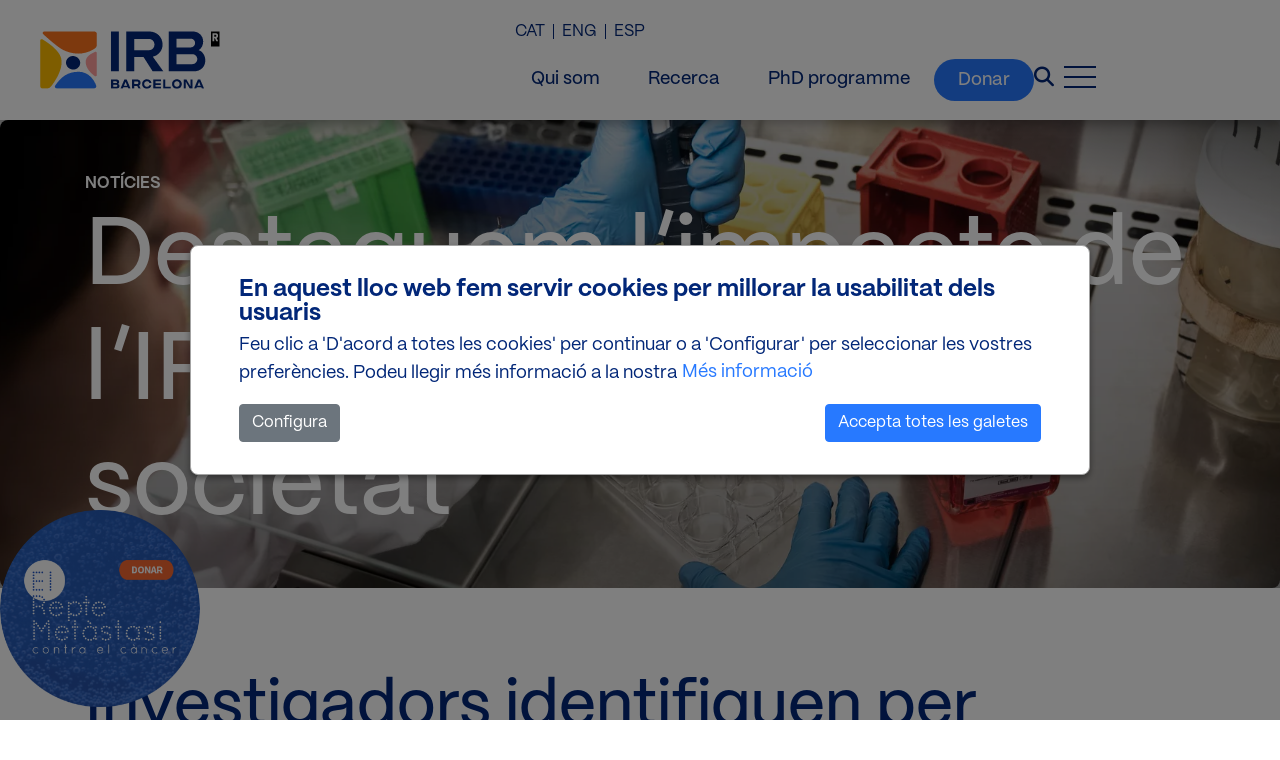

--- FILE ---
content_type: text/html; charset=UTF-8
request_url: https://www.irbbarcelona.org/ca/news/cientifiques/investigadors-identifiquen-primera-vegada-xarxes-dinteraccio-entre-dues-o-mes
body_size: 17042
content:
<!DOCTYPE html>
<html lang="ca" dir="ltr" prefix="og: https://ogp.me/ns#">
  <head>
    <meta charset="utf-8" />
<noscript><style>form.antibot * :not(.antibot-message) { display: none !important; }</style>
</noscript><meta name="description" content="El llenguatge en què està escrit el llibre de la vida de l&#039;ADN encara s&#039;està desxifrant, i per això continua sent un repte traduir allò que diuen els gens a trets físics en l&#039;organisme. Per exemple, per què aquesta o aquesta altra mutació de vegades produeix càncer i d’altres vegades no? Investigadors del CNIO, el CRG i l&#039;IRB Barcelona n’acaben de descobrir una de les raons: el poder d&#039;una mutació depèn de la interacció amb una altra i, sovint, fins i tot, de la relació entre aquesta parella de mutacions amb una tercera." />
<link rel="shortlink" href="https://www.irbbarcelona.org/ca/node/6323" />
<link rel="canonical" href="https://www.irbbarcelona.org/ca/news/cientifiques/investigadors-identifiquen-primera-vegada-xarxes-dinteraccio-entre-dues-o-mes" />
<link rel="image_src" href="https://www.irbbarcelona.org/sites/default/files/2021-12/2021_NC_Solip_Media_Figure_V1.png" />
<meta property="og:url" content="https://www.irbbarcelona.org/ca/news/cientifiques/investigadors-identifiquen-primera-vegada-xarxes-dinteraccio-entre-dues-o-mes" />
<meta property="og:title" content="Investigadors identifiquen per primera vegada xarxes d&#039;interacció entre dues o més mutacions concretes que promouen el càncer" />
<meta property="og:description" content="El llenguatge en què està escrit el llibre de la vida de l&#039;ADN encara s&#039;està desxifrant, i per això continua sent un repte traduir allò que diuen els gens a trets físics en l&#039;organisme. Per exemple, per què aquesta o aquesta altra mutació de vegades produeix càncer i d’altres vegades no? Investigadors del CNIO, el CRG i l&#039;IRB Barcelona n’acaben de descobrir una de les raons: el poder d&#039;una mutació depèn de la interacció amb una altra i, sovint, fins i tot, de la relació entre aquesta parella de mutacions amb una tercera." />
<meta property="og:image" content="https://www.irbbarcelona.org/sites/default/files/styles/rrss/public/2021-12/2021_NC_Solip_Media_Figure_V1.png?itok=E-98Ofui" />
<meta name="twitter:card" content="summary_large_image" />
<meta name="twitter:title" content="Investigadors identifiquen per primera vegada xarxes d&#039;interacció entre dues o més mutacions concretes que promouen el càncer" />
<meta name="twitter:description" content="El llenguatge en què està escrit el llibre de la vida de l&#039;ADN encara s&#039;està desxifrant, i per això continua sent un repte traduir allò que diuen els gens a trets físics en l&#039;organisme. Per exemple, per què aquesta o aquesta altra mutació de vegades produeix càncer i d’altres vegades no? Investigadors del CNIO, el CRG i l&#039;IRB Barcelona n’acaben de descobrir una de les raons: el poder d&#039;una mutació depèn de la interacció amb una altra i, sovint, fins i tot, de la relació entre aquesta parella de mutacions amb una tercera." />
<meta name="twitter:creator:id" content="492118148" />
<meta name="twitter:creator" content="@irbbarcelona" />
<meta name="twitter:image" content="https://www.irbbarcelona.org/sites/default/files/styles/rrss/public/2021-12/2021_NC_Solip_Media_Figure_V1.png?itok=E-98Ofui" />
<meta name="Generator" content="Drupal 10 (https://www.drupal.org)" />
<meta name="MobileOptimized" content="width" />
<meta name="HandheldFriendly" content="true" />
<meta name="viewport" content="width=device-width, initial-scale=1.0" />
<script type="application/ld+json">{
    "@context": "https://schema.org",
    "@graph": [
        {
            "@type": "Organization",
            "sameAs": [
                "https://www.linkedin.com/company/irbbarcelona/",
                "https://www.facebook.com/irbbarcelona",
                "https://www.instagram.com/irbbarcelona/",
                "https://bsky.app/profile/irbbarcelona.org",
                "https://www.youtube.com/IRBBarcelona"
            ],
            "url": "https://www.irbbarcelona.org/ca",
            "name": "IRB Barcelona",
            "contactPoint": {
                "@type": "ContactPoint",
                "email": "info@irbbarcelona.org",
                "contactType": "General"
            },
            "logo": {
                "@type": "ImageObject",
                "url": "https://www.irbbarcelona.org/ca/themes/custom/irbradix/brand.svg"
            },
            "address": {
                "@type": "PostalAddress",
                "streetAddress": "Carrer de Baldiri i Reixac 10",
                "addressLocality": "Barcelona",
                "postalCode": "08028",
                "addressCountry": "ES"
            }
        },
        {
            "@type": "WebSite",
            "name": "IRB Barcelona",
            "url": "https://www.irbbarcelona.org/ca",
            "potentialAction": {
                "@type": "SearchAction",
                "target": {
                    "@type": "EntryPoint",
                    "urlTemplate": "https://www.irbbarcelona.org/ca/search?s={search_term_string}"
                },
                "query-input": "required name=search_term_string"
            }
        }
    ]
}</script>
<link rel="alternate" hreflang="ca" href="https://www.irbbarcelona.org/ca/news/cientifiques/investigadors-identifiquen-primera-vegada-xarxes-dinteraccio-entre-dues-o-mes" />
<link rel="alternate" hreflang="en" href="https://www.irbbarcelona.org/en/news/scientific/one-mutation-or-two-researchers-spain-discover-why-some-genes-require-one-or-two" />
<link rel="alternate" hreflang="es" href="https://www.irbbarcelona.org/es/news/cientificas/investigadores-descubren-descubre-por-que-algunos-genes-requieren-una-o-dos" />
<link rel="icon" href="/themes/custom/irbradix/favicon.ico" type="image/vnd.microsoft.icon" />
<script src="/sites/default/files/eu_cookie_compliance/eu_cookie_compliance.script.js?t9flrp" defer></script>

    <title>Investigadors identifiquen per primera vegada xarxes d&#039;interacció entre dues o més mutacions concretes que promouen el càncer | IRB Barcelona</title>
    <link rel="stylesheet" media="all" href="/sites/default/files/css/css_1ElhFlr0XbDg7g-nb4DvReeEK_hmkMI1b5oKwTuZECo.css?delta=0&amp;language=ca&amp;theme=irbradix&amp;include=[base64]" />
<link rel="stylesheet" media="all" href="/sites/default/files/css/css_BwSQOjnvydtrQG6Sjid7BaXg9DeyfHgPZodBAJohTyI.css?delta=1&amp;language=ca&amp;theme=irbradix&amp;include=[base64]" />

    <script type="application/json" data-drupal-selector="drupal-settings-json">{"path":{"baseUrl":"\/","pathPrefix":"ca\/","currentPath":"node\/6323","currentPathIsAdmin":false,"isFront":false,"currentLanguage":"ca"},"pluralDelimiter":"\u0003","suppressDeprecationErrors":true,"gtag":{"tagId":"","consentMode":false,"otherIds":[],"events":[],"additionalConfigInfo":[]},"ajaxPageState":{"libraries":"[base64]","theme":"irbradix","theme_token":null},"ajaxTrustedUrl":{"form_action_p_pvdeGsVG5zNF_XLGPTvYSKCf43t8qZYSwcfZl2uzM":true},"gtm":{"tagId":null,"settings":{"data_layer":"dataLayer","include_classes":false,"allowlist_classes":"","blocklist_classes":"","include_environment":false,"environment_id":"","environment_token":""},"tagIds":["GTM-NMHBL8K"]},"eu_cookie_compliance":{"cookie_policy_version":"1.0.0","popup_enabled":true,"popup_agreed_enabled":false,"popup_hide_agreed":false,"popup_clicking_confirmation":false,"popup_scrolling_confirmation":false,"popup_html_info":"\u003Cdiv role=\u0022alertdialog\u0022 aria-labelledby=\u0022popup-text\u0022  class=\u0022eu-cookie-compliance-banner eu-cookie-compliance-banner-info eu-cookie-compliance-banner--categories\u0022\u003E\n  \u003Cdiv class=\u0022popup-content info eu-cookie-compliance-content\u0022\u003E\n    \u003Cdiv id=\u0022popup-text\u0022 class=\u0022eu-cookie-compliance-message\u0022\u003E\n      \u003Cp class=\u0022title_eu\u0022\u003EEn aquest lloc web fem servir cookies per millorar la usabilitat dels usuaris\u003C\/p\u003E\u003Cp\u003EFeu clic a \u0027D\u0027acord a totes les cookies\u0027 per continuar o a \u0027Configurar\u0027 per seleccionar les vostres prefer\u00e8ncies. Podeu llegir m\u00e9s informaci\u00f3 a la nostra\u003C\/p\u003E\n              \u003Cbutton type=\u0022button\u0022 class=\u0022find-more-button eu-cookie-compliance-more-button\u0022\u003EM\u00e9s informaci\u00f3\u003C\/button\u003E\n          \u003C\/div\u003E\n\n        \u003Cbutton type=\u0022button\u0022\n                    class=\u0022eu-cookie-compliance-show-categories-button\u0022\u003EConfigura\u003C\/button\u003E\n      \u003Cdiv id=\u0022eu-cookie-compliance-categories\u0022 class=\u0022eu-cookie-compliance-categories\u0022\u003E\n                  \u003Cdiv class=\u0022eu-cookie-compliance-category \u0022\u003E\n            \u003Cdiv class=\u0022custom-control custom-switch\u0022\u003E\n              \u003Cinput type=\u0022checkbox\u0022 class=\u0022custom-control-input\u0022 name=\u0022cookie-categories\u0022 id=\u0022cookie-category-technical\u0022\n                     value=\u0022technical\u0022\n                      checked                       disabled  \u003E\n              \u003Clabel class=\u0022custom-control-label\u0022 for=\u0022cookie-category-technical\u0022\u003ECookies t\u00e8cniques\u003C\/label\u003E\n            \u003C\/div\u003E\n                          \u003Cdiv class=\u0022eu-cookie-compliance-category-description\u0022\u003ELes cookies t\u00e8cniques s\u0026#039;utilitzen per assegurar el correcte funcionament del web, aix\u00ed com per proporcionar a l\u0026#039;usuari comoditat i flu\u00efdesa en la navegaci\u00f3.\u003C\/div\u003E\n                      \u003C\/div\u003E\n                  \u003Cdiv class=\u0022eu-cookie-compliance-category \u0022\u003E\n            \u003Cdiv class=\u0022custom-control custom-switch\u0022\u003E\n              \u003Cinput type=\u0022checkbox\u0022 class=\u0022custom-control-input\u0022 name=\u0022cookie-categories\u0022 id=\u0022cookie-category-statistical\u0022\n                     value=\u0022statistical\u0022\n                                           \u003E\n              \u003Clabel class=\u0022custom-control-label\u0022 for=\u0022cookie-category-statistical\u0022\u003ECookies estad\u00edstiques\u003C\/label\u003E\n            \u003C\/div\u003E\n                          \u003Cdiv class=\u0022eu-cookie-compliance-category-description\u0022\u003ELes cookies estad\u00edstiques ajuden als propietaris dels llocs web a comprendre com els visitants interactuen amb els llocs web al recopilar i proporcionar informaci\u00f3 de manera an\u00f2nima. \u003C\/div\u003E\n                      \u003C\/div\u003E\n                  \u003Cdiv class=\u0022eu-cookie-compliance-category \u0022\u003E\n            \u003Cdiv class=\u0022custom-control custom-switch\u0022\u003E\n              \u003Cinput type=\u0022checkbox\u0022 class=\u0022custom-control-input\u0022 name=\u0022cookie-categories\u0022 id=\u0022cookie-category-marketing\u0022\n                     value=\u0022marketing\u0022\n                                           \u003E\n              \u003Clabel class=\u0022custom-control-label\u0022 for=\u0022cookie-category-marketing\u0022\u003ECookies de m\u00e0rqueting\u003C\/label\u003E\n            \u003C\/div\u003E\n                          \u003Cdiv class=\u0022eu-cookie-compliance-category-description\u0022\u003ECookies de m\u00e0rqueting destinades a la creaci\u00f3 de perfils d\u0026#039;usuari per a l\u0026#039;enviament de publicitat o seguiment de l\u0026#039;usuari amb fins de m\u00e0rqueting similars.\u003C\/div\u003E\n                      \u003C\/div\u003E\n                  \u003Cdiv class=\u0022eu-cookie-compliance-category \u0022\u003E\n            \u003Cdiv class=\u0022custom-control custom-switch\u0022\u003E\n              \u003Cinput type=\u0022checkbox\u0022 class=\u0022custom-control-input\u0022 name=\u0022cookie-categories\u0022 id=\u0022cookie-category-thirdparty\u0022\n                     value=\u0022thirdparty\u0022\n                                           \u003E\n              \u003Clabel class=\u0022custom-control-label\u0022 for=\u0022cookie-category-thirdparty\u0022\u003ECookies de tercers\u003C\/label\u003E\n            \u003C\/div\u003E\n                          \u003Cdiv class=\u0022eu-cookie-compliance-category-description\u0022\u003ELes cookies de tercers s\u0026#039;utilitzen principalment per integrar funcionalitats de serveis de tercers a la web, com Facebook, Twitter, YouTube, etc.\u003C\/div\u003E\n                      \u003C\/div\u003E\n                          \u003Cdiv class=\u0022eu-cookie-compliance-categories-buttons\u0022\u003E\n            \u003Cbutton type=\u0022button\u0022\n                    class=\u0022eu-cookie-compliance-save-preferences-button\u0022\u003EDesa les prefer\u00e8ncies\u003C\/button\u003E\n          \u003C\/div\u003E\n              \u003C\/div\u003E\n    \n    \u003Cdiv id=\u0022popup-buttons\u0022 class=\u0022eu-cookie-compliance-buttons eu-cookie-compliance-has-categories\u0022\u003E\n      \u003Cbutton type=\u0022button\u0022 class=\u0022agree-button eu-cookie-compliance-default-button\u0022\u003EAccepta totes les galetes\u003C\/button\u003E\n              \u003Cbutton type=\u0022button\u0022 class=\u0022eu-cookie-withdraw-button visually-hidden\u0022\u003EEstablir cookies\u003C\/button\u003E\n          \u003C\/div\u003E\n  \u003C\/div\u003E\n\u003C\/div\u003E","use_mobile_message":false,"mobile_popup_html_info":"\u003Cdiv role=\u0022alertdialog\u0022 aria-labelledby=\u0022popup-text\u0022  class=\u0022eu-cookie-compliance-banner eu-cookie-compliance-banner-info eu-cookie-compliance-banner--categories\u0022\u003E\n  \u003Cdiv class=\u0022popup-content info eu-cookie-compliance-content\u0022\u003E\n    \u003Cdiv id=\u0022popup-text\u0022 class=\u0022eu-cookie-compliance-message\u0022\u003E\n      \n              \u003Cbutton type=\u0022button\u0022 class=\u0022find-more-button eu-cookie-compliance-more-button\u0022\u003EM\u00e9s informaci\u00f3\u003C\/button\u003E\n          \u003C\/div\u003E\n\n        \u003Cbutton type=\u0022button\u0022\n                    class=\u0022eu-cookie-compliance-show-categories-button\u0022\u003EConfigura\u003C\/button\u003E\n      \u003Cdiv id=\u0022eu-cookie-compliance-categories\u0022 class=\u0022eu-cookie-compliance-categories\u0022\u003E\n                  \u003Cdiv class=\u0022eu-cookie-compliance-category \u0022\u003E\n            \u003Cdiv class=\u0022custom-control custom-switch\u0022\u003E\n              \u003Cinput type=\u0022checkbox\u0022 class=\u0022custom-control-input\u0022 name=\u0022cookie-categories\u0022 id=\u0022cookie-category-technical\u0022\n                     value=\u0022technical\u0022\n                      checked                       disabled  \u003E\n              \u003Clabel class=\u0022custom-control-label\u0022 for=\u0022cookie-category-technical\u0022\u003ECookies t\u00e8cniques\u003C\/label\u003E\n            \u003C\/div\u003E\n                          \u003Cdiv class=\u0022eu-cookie-compliance-category-description\u0022\u003ELes cookies t\u00e8cniques s\u0026#039;utilitzen per assegurar el correcte funcionament del web, aix\u00ed com per proporcionar a l\u0026#039;usuari comoditat i flu\u00efdesa en la navegaci\u00f3.\u003C\/div\u003E\n                      \u003C\/div\u003E\n                  \u003Cdiv class=\u0022eu-cookie-compliance-category \u0022\u003E\n            \u003Cdiv class=\u0022custom-control custom-switch\u0022\u003E\n              \u003Cinput type=\u0022checkbox\u0022 class=\u0022custom-control-input\u0022 name=\u0022cookie-categories\u0022 id=\u0022cookie-category-statistical\u0022\n                     value=\u0022statistical\u0022\n                                           \u003E\n              \u003Clabel class=\u0022custom-control-label\u0022 for=\u0022cookie-category-statistical\u0022\u003ECookies estad\u00edstiques\u003C\/label\u003E\n            \u003C\/div\u003E\n                          \u003Cdiv class=\u0022eu-cookie-compliance-category-description\u0022\u003ELes cookies estad\u00edstiques ajuden als propietaris dels llocs web a comprendre com els visitants interactuen amb els llocs web al recopilar i proporcionar informaci\u00f3 de manera an\u00f2nima. \u003C\/div\u003E\n                      \u003C\/div\u003E\n                  \u003Cdiv class=\u0022eu-cookie-compliance-category \u0022\u003E\n            \u003Cdiv class=\u0022custom-control custom-switch\u0022\u003E\n              \u003Cinput type=\u0022checkbox\u0022 class=\u0022custom-control-input\u0022 name=\u0022cookie-categories\u0022 id=\u0022cookie-category-marketing\u0022\n                     value=\u0022marketing\u0022\n                                           \u003E\n              \u003Clabel class=\u0022custom-control-label\u0022 for=\u0022cookie-category-marketing\u0022\u003ECookies de m\u00e0rqueting\u003C\/label\u003E\n            \u003C\/div\u003E\n                          \u003Cdiv class=\u0022eu-cookie-compliance-category-description\u0022\u003ECookies de m\u00e0rqueting destinades a la creaci\u00f3 de perfils d\u0026#039;usuari per a l\u0026#039;enviament de publicitat o seguiment de l\u0026#039;usuari amb fins de m\u00e0rqueting similars.\u003C\/div\u003E\n                      \u003C\/div\u003E\n                  \u003Cdiv class=\u0022eu-cookie-compliance-category \u0022\u003E\n            \u003Cdiv class=\u0022custom-control custom-switch\u0022\u003E\n              \u003Cinput type=\u0022checkbox\u0022 class=\u0022custom-control-input\u0022 name=\u0022cookie-categories\u0022 id=\u0022cookie-category-thirdparty\u0022\n                     value=\u0022thirdparty\u0022\n                                           \u003E\n              \u003Clabel class=\u0022custom-control-label\u0022 for=\u0022cookie-category-thirdparty\u0022\u003ECookies de tercers\u003C\/label\u003E\n            \u003C\/div\u003E\n                          \u003Cdiv class=\u0022eu-cookie-compliance-category-description\u0022\u003ELes cookies de tercers s\u0026#039;utilitzen principalment per integrar funcionalitats de serveis de tercers a la web, com Facebook, Twitter, YouTube, etc.\u003C\/div\u003E\n                      \u003C\/div\u003E\n                          \u003Cdiv class=\u0022eu-cookie-compliance-categories-buttons\u0022\u003E\n            \u003Cbutton type=\u0022button\u0022\n                    class=\u0022eu-cookie-compliance-save-preferences-button\u0022\u003EDesa les prefer\u00e8ncies\u003C\/button\u003E\n          \u003C\/div\u003E\n              \u003C\/div\u003E\n    \n    \u003Cdiv id=\u0022popup-buttons\u0022 class=\u0022eu-cookie-compliance-buttons eu-cookie-compliance-has-categories\u0022\u003E\n      \u003Cbutton type=\u0022button\u0022 class=\u0022agree-button eu-cookie-compliance-default-button\u0022\u003EAccepta totes les galetes\u003C\/button\u003E\n              \u003Cbutton type=\u0022button\u0022 class=\u0022eu-cookie-withdraw-button visually-hidden\u0022\u003EEstablir cookies\u003C\/button\u003E\n          \u003C\/div\u003E\n  \u003C\/div\u003E\n\u003C\/div\u003E","mobile_breakpoint":768,"popup_html_agreed":false,"popup_use_bare_css":true,"popup_height":"auto","popup_width":"100%","popup_delay":0,"popup_link":"\/ca\/cookies","popup_link_new_window":true,"popup_position":false,"fixed_top_position":true,"popup_language":"ca","store_consent":false,"better_support_for_screen_readers":false,"cookie_name":"","reload_page":false,"domain":"","domain_all_sites":false,"popup_eu_only":false,"popup_eu_only_js":false,"cookie_lifetime":100,"cookie_session":0,"set_cookie_session_zero_on_disagree":0,"disagree_do_not_show_popup":false,"method":"categories","automatic_cookies_removal":true,"allowed_cookies":"statistical:_ga\r\nstatistical:_ga_00EC1SKVNS\r\nmarketing:_gcl_au\r\nmarketing:visitor_id\r\nmarketing:pi_opt_in\r\nmarketing:pardot\r\nmarketing:lpv\r\nthirdparty:_fbp\r\nglobal_image_popup_seen\r\nmarketing:__Secure*","withdraw_markup":"\u003Cbutton type=\u0022button\u0022 class=\u0022eu-cookie-withdraw-tab\u0022\u003ECookies\u003C\/button\u003E\n\u003Cdiv aria-labelledby=\u0022popup-text\u0022 class=\u0022eu-cookie-withdraw-banner\u0022\u003E\n  \u003Cdiv class=\u0022popup-content info eu-cookie-compliance-content\u0022\u003E\n    \u003Cdiv id=\u0022popup-text\u0022 class=\u0022eu-cookie-compliance-message\u0022 role=\u0022document\u0022\u003E\n      \u003Cp class=\u0022title_eu\u0022\u003EEn aquest lloc web fem servir cookies per millorar la usabilitat dels usuaris\u003C\/p\u003E\u003Cp\u003EHa donat el seu consentiment perqu\u00e8 establim cookies.\u003C\/p\u003E\n    \u003C\/div\u003E\n    \u003Cdiv id=\u0022popup-buttons\u0022 class=\u0022eu-cookie-compliance-buttons\u0022\u003E\n      \u003Cbutton type=\u0022button\u0022 class=\u0022eu-cookie-withdraw-button \u0022\u003EEstablir cookies\u003C\/button\u003E\n    \u003C\/div\u003E\n  \u003C\/div\u003E\n\u003C\/div\u003E","withdraw_enabled":true,"reload_options":0,"reload_routes_list":"","withdraw_button_on_info_popup":false,"cookie_categories":["technical","statistical","marketing","thirdparty"],"cookie_categories_details":{"technical":{"uuid":"212cd1ed-313b-4dfc-bc4e-cc7834ea834a","langcode":"en","status":true,"dependencies":[],"id":"technical","label":"Cookies t\u00e8cniques","description":"Les cookies t\u00e8cniques s\u0027utilitzen per assegurar el correcte funcionament del web, aix\u00ed com per proporcionar a l\u0027usuari comoditat i flu\u00efdesa en la navegaci\u00f3.","checkbox_default_state":"required","weight":-10},"statistical":{"uuid":"9083c5c3-c3b9-4deb-9461-fa57c81fa08b","langcode":"en","status":true,"dependencies":{"module":["eu_cookie_compliance_gtm"]},"third_party_settings":{"eu_cookie_compliance_gtm":{"gtm_data":{"analytics_storage":"@status"}}},"id":"statistical","label":"Cookies estad\u00edstiques","description":"Les cookies estad\u00edstiques ajuden als propietaris dels llocs web a comprendre com els visitants interactuen amb els llocs web al recopilar i proporcionar informaci\u00f3 de manera an\u00f2nima. ","checkbox_default_state":"unchecked","weight":-9},"marketing":{"uuid":"7378bd38-1bca-4a18-bb29-1b053e7e689c","langcode":"en","status":true,"dependencies":{"module":["eu_cookie_compliance_gtm"]},"third_party_settings":{"eu_cookie_compliance_gtm":{"gtm_data":{"ad_storage":"@status","ad_user_data":"@status","ad_personalization":"@status"}}},"id":"marketing","label":"Cookies de m\u00e0rqueting","description":"Cookies de m\u00e0rqueting destinades a la creaci\u00f3 de perfils d\u0027usuari per a l\u0027enviament de publicitat o seguiment de l\u0027usuari amb fins de m\u00e0rqueting similars.","checkbox_default_state":"unchecked","weight":-8},"thirdparty":{"uuid":"5633cb09-7536-4560-9a38-fd6f9016de3a","langcode":"en","status":true,"dependencies":[],"id":"thirdparty","label":"Cookies de tercers","description":"Les cookies de tercers s\u0027utilitzen principalment per integrar funcionalitats de serveis de tercers a la web, com Facebook, Twitter, YouTube, etc.","checkbox_default_state":"unchecked","weight":-7}},"enable_save_preferences_button":true,"cookie_value_disagreed":"0","cookie_value_agreed_show_thank_you":"1","cookie_value_agreed":"2","containing_element":"body","settings_tab_enabled":false,"olivero_primary_button_classes":"","olivero_secondary_button_classes":"","close_button_action":"close_banner","open_by_default":true,"modules_allow_popup":true,"hide_the_banner":false,"geoip_match":true,"unverified_scripts":["\/sites\/default\/files\/google_tag\/irb\/google_tag.script.js"]},"views":{"ajax_path":"\/ca\/views\/ajax","ajaxViews":{"views_dom_id:508d8def0bee359b4c6112021c19978db6ffdf31f692f85d3055a27f9f4df7ba":{"view_name":"view_news","view_display_id":"related_core_block","view_args":"6323\/59","view_path":"\/node\/6323","view_base_path":"news\/export","view_dom_id":"508d8def0bee359b4c6112021c19978db6ffdf31f692f85d3055a27f9f4df7ba","pager_element":0}}},"irbradix":{"taxNews":{"Cient\u00edfiques":"59","Comunitat":"1","Divulgaci\u00f3":"108","Innovaci\u00f3":"109","Institucionals":"57","L\u0027IRB Barcelona als mitjans":"124"},"researchGroups":{"Cient\u00edfiques":"59","Comunitat":"1","Divulgaci\u00f3":"108","Innovaci\u00f3":"109","Institucionals":"57","L\u0027IRB Barcelona als mitjans":"124","0":["groups"],"groups":[{"id":"132","name":"Advanced Digital Microscopy (ADM)","cat":"60"},{"id":"236","name":"Colorectal Cancer Laboratory","cat":"9"},{"id":"241","name":"Signalling and Cell Cycle Laboratory","cat":"9"},{"id":"242","name":"Research Unit on Asymmetric Synthesis","cat":"9"},{"id":"243","name":"Cell Division Laboratory","cat":"9"},{"id":"244","name":"Genome Data Science","cat":"9"},{"id":"245","name":"Biomedical Genomics","cat":"9"},{"id":"246","name":"Growth Control and Cancer Metastasis","cat":"9"},{"id":"247","name":"Development and Growth Control Laboratory","cat":"61"},{"id":"248","name":"Targeted protein degradation and drug discovery","cat":"61"},{"id":"249","name":"Cell Signaling","cat":"61"},{"id":"251","name":"Microtubule organization in cell proliferation and differentiation","cat":"61"},{"id":"252","name":"Structural Characterization of Macromolecular Assemblies","cat":"61"},{"id":"254","name":"Molecular Modelling and Bioinformatics","cat":"61"},{"id":"255","name":"Structural Bioinformatics and Network Biology","cat":"61"},{"id":"256","name":"Translational Control of Cell Cycle and Differentiation","cat":"61"},{"id":"257","name":"Comparative Genomics","cat":"61"},{"id":"258","name":"Laboratory of Molecular Biophysics","cat":"61"},{"id":"260","name":"Quantitative Stem Cell Dynamics","cat":"62"},{"id":"261","name":"Complex Metabolic Diseases and Mitochondria","cat":"62"},{"id":"263","name":"Development and Morphogenesis in Drosophila","cat":"62"},{"id":"264","name":"Gene Translation Laboratory","cat":"62"},{"id":"265","name":"Amino Acid Transporters and Disease","cat":"62"},{"id":"266","name":"Stem Cells and Cancer","cat":"62"},{"id":"267","name":"Biostatistics\/Bioinformatics","cat":"60"},{"id":"268","name":"Functional Genomics","cat":"60"},{"id":"269","name":"Histopathology Facility","cat":"60"},{"id":"270","name":"Mass Spectrometry \u0026 Proteomics","cat":"60"},{"id":"271","name":"Mouse Mutant","cat":"60"},{"id":"272","name":"Protein Expression","cat":"60"},{"id":"5878","name":"Drug Screening Platform","cat":"60"},{"id":"6174","name":"Inflammation, Tissue Plasticity \u0026 Cancer","cat":"9"},{"id":"6942","name":"Innate Immune Biology","cat":"62"},{"id":"7419","name":"TRIP Clinics lab - Systemic Metabolic Alterations in Cancer","cat":"62"},{"id":"7420","name":"TRIP Clinics lab - Chemical Modulation of Proteolysis in Sarcoma Contexts","cat":"61"},{"id":"7421","name":"TRIP Clinics lab - Metastatic Adaptation and Targeting","cat":"9"},{"id":"7516","name":"Pediatric Cancer Epigenetics","cat":"9"},{"id":"7545","name":"Mitochondrial Biology and Tissue Regeneration","cat":"62"},{"id":"9689","name":"Spatial Omics Platform","cat":"60"}]}},"colorbox":{"opacity":"0.85","current":"{current} de {total}","previous":"\u00ab Prev","next":"Seg\u00fcent \u00bb","close":"Tanca","maxWidth":"98%","maxHeight":"98%","fixed":true,"mobiledetect":false,"mobiledevicewidth":"480px"},"user":{"uid":0,"permissionsHash":"e4758fe408677c7cdefa5a72e7810b176628a9af980fbaec01393d173975a1a8"}}</script>
<script src="/sites/default/files/js/js__btAh2ZUxXtalo9WkMvWD0pCg2VRw6FMQVFqsTNWfxM.js?scope=header&amp;delta=0&amp;language=ca&amp;theme=irbradix&amp;include=eJx1juEOgjAMhF9o2EdayjjmtFDTbTLeXiAaool_rnffpckFFbVeG4W3cR9DA0auUhyqD6r3hO1MD0k8B_hYJvpXuKgaBb5wpLjJhW_cvuHkkvVeFwlsWjOEfvLeGw-p0ZikwLoZSz7hnrrIIrD1pIYMtnCFnSyXVeCeaXugQ481L0PAYSk"></script>
<script src="/modules/contrib/google_tag/js/gtag.js?t9flrp"></script>
<script src="/sites/default/files/js/js_tYHtytaZsQsTs49hhNye5MH5uZZs_6vmIhQME06nAFU.js?scope=header&amp;delta=2&amp;language=ca&amp;theme=irbradix&amp;include=eJx1juEOgjAMhF9o2EdayjjmtFDTbTLeXiAaool_rnffpckFFbVeG4W3cR9DA0auUhyqD6r3hO1MD0k8B_hYJvpXuKgaBb5wpLjJhW_cvuHkkvVeFwlsWjOEfvLeGw-p0ZikwLoZSz7hnrrIIrD1pIYMtnCFnSyXVeCeaXugQ481L0PAYSk"></script>
<script src="/modules/contrib/google_tag/js/gtm.js?t9flrp"></script>

  </head>
  <body>
        <a href="#main-content" class="visually-hidden focusable">
      Vés al contingut
    </a>
    <noscript><iframe src="https://www.googletagmanager.com/ns.html?id=GTM-NMHBL8K"
                  height="0" width="0" style="display:none;visibility:hidden"></iframe></noscript>

      <div class="dialog-off-canvas-main-canvas" data-off-canvas-main-canvas>
    


<div class="page lang-ca page-type-news">
      <div class="navbar">
                          
  <div class="block block--irbradix-branding">

  
    

    
  <a href="/ca" class="navbar-brand d-flex align-items-center " aria-label="">
            <img src="/themes/custom/irbradix/brand.svg" width="30" height="auto" alt="IRB Barcelona logo" class="mr-2" />

        
  </a>


  </div>


              
                                  <aside id="navbar-left">
              <div id="block-sidebarcloseicon">
			<div class="nav-close">
      <a class="nav-btn">
        <div class="menu-close">
            <div class="menu1"></div>
            <div class="menu2"></div>
        </div>
      </a>
    </div>
	</div>


  <div class="block block--irbradix-main-menu">

  
    

      
  


  <ul class="nav navbar-nav">
                                          <li class="nav-item  ">
                               <a href="/ca/sobre-nosaltres/que-es-irb-barcelona" class="nav-link" target="_self" data-drupal-link-system-path="node/86">Qui som</a>
                  </li>
                                      <li class="nav-item  ">
                               <a href="/ca/recerca/reptes-recerca" class="nav-link" target="_self" data-drupal-link-system-path="node/117">Recerca</a>
                  </li>
                                      <li class="nav-item  ">
                               <a href="/ca/innovacio/innovacio-cientifica" class="nav-link" target="_self" data-drupal-link-system-path="node/49">Innovació</a>
                  </li>
                                      <li class="nav-item  ">
                               <a href="/ca/carreres" class="nav-link" target="_self" data-drupal-link-system-path="node/33">Carreres</a>
                  </li>
                                      <li class="nav-item  ">
                               <a href="/ca/divulgacio" class="nav-link" target="_self" data-drupal-link-system-path="node/30">Divulgació</a>
                  </li>
                                      <li class="nav-item  ">
                               <a href="/ca/noticies" class="nav-link" target="_self" data-drupal-link-system-path="node/14">Notícies</a>
                  </li>
                                      <li class="nav-item  ">
                               <a href="/ca/esdeveniments" class="nav-link" target="_self" data-drupal-link-system-path="node/40">Esdeveniments</a>
                  </li>
                                      <li class="nav-item  ">
                               <a href="/ca/comunitat/weareirb" class="nav-link" target="_self" data-drupal-link-system-path="node/36">Comunitat</a>
                  </li>
                                      <li class="nav-item  ">
                               <a href="/ca/dona/dona-contra-cancer" class="nav-link" target="_self" data-drupal-link-system-path="node/12">Donar</a>
                  </li>
            </ul>


  
  </div>
<div class="language-switcher-language-url" id="block-languageswitcher" role="navigation" aria-label="block-languageswitcher">
    
  


  <ul class="links nav">
    <li hreflang="ca" data-drupal-link-system-path="node/6323" class="nav-item is-active" aria-current="page"><a href="/ca/news/cientifiques/investigadors-identifiquen-primera-vegada-xarxes-dinteraccio-entre-dues-o-mes" class="language-link is-active" hreflang="ca" data-drupal-link-system-path="node/6323" aria-current="page">CAT</a></li><li hreflang="en" data-drupal-link-system-path="node/6323" class="nav-item"><a href="/en/news/scientific/one-mutation-or-two-researchers-spain-discover-why-some-genes-require-one-or-two" class="language-link" hreflang="en" data-drupal-link-system-path="node/6323">ENG</a></li><li hreflang="es" data-drupal-link-system-path="node/6323" class="nav-item"><a href="/es/news/cientificas/investigadores-descubren-descubre-por-que-algunos-genes-requieren-una-o-dos" class="language-link" hreflang="es" data-drupal-link-system-path="node/6323">ESP</a></li>  </ul>

  </div>


          </aside>
                        
                        <div class="navbar-right">
              <div class="language-switcher-language-url" id="block-languageswitcher-2" role="navigation" aria-label="block-languageswitcher-2">
    
  


  <ul class="links nav">
    <li hreflang="ca" data-drupal-link-system-path="node/6323" class="nav-item is-active" aria-current="page"><a href="/ca/news/cientifiques/investigadors-identifiquen-primera-vegada-xarxes-dinteraccio-entre-dues-o-mes" class="language-link is-active" hreflang="ca" data-drupal-link-system-path="node/6323" aria-current="page">CAT</a></li><li hreflang="en" data-drupal-link-system-path="node/6323" class="nav-item"><a href="/en/news/scientific/one-mutation-or-two-researchers-spain-discover-why-some-genes-require-one-or-two" class="language-link" hreflang="en" data-drupal-link-system-path="node/6323">ENG</a></li><li hreflang="es" data-drupal-link-system-path="node/6323" class="nav-item"><a href="/es/news/cientificas/investigadores-descubren-descubre-por-que-algunos-genes-requieren-una-o-dos" class="language-link" hreflang="es" data-drupal-link-system-path="node/6323">ESP</a></li>  </ul>

  </div>
<div class="menu-header">
  
  <div class="block block--header">

  
    

      
  


  <ul class="nav">
                                          <li class="nav-item dropdown">
                      <a href="/ca/sobre-nosaltres/que-es-irb-barcelona" class="nav-link" data-drupal-link-system-path="node/86">Qui som</a>
                              </li>
                                      <li class="nav-item dropdown">
                      <a href="/ca/recerca/reptes-recerca" class="nav-link" data-drupal-link-system-path="node/117">Recerca</a>
                              </li>
                                      <li class="nav-item dropdown">
                      <a href="/ca/carreres/programa-predoctoral-biomedicina" class="nav-link" data-drupal-link-system-path="node/8918">PhD programme</a>
                              </li>
                                      <li class="nav-item dropdown">
                      <a href="/ca/dona/dona-contra-cancer" class="nav-link" data-drupal-link-system-path="node/12">Donar</a>
                              </li>
            </ul>

  
  </div>
</div>
<div class="SearchForm" data-drupal-selector="simple-gse-search-form" id="block-simplegsesearchblock" aria-label="block-simplegsesearchblock">
  
  
      <div id="searchOverlay" class="search-overlay fade hide">
      <div class="nav-close">
        <a class="nav-btn">
          <i class="fa-solid fa-xmark" aria-hidden="true" title="Close icon"></i>
          <span class="sr-only">Close</span>
        </a>
      </div>
      <div class="overlay-content">
        <form action="/ca/news/cientifiques/investigadors-identifiquen-primera-vegada-xarxes-dinteraccio-entre-dues-o-mes" method="post" id="simple-gse-search-form" accept-charset="UTF-8">
    
<input placeholder="Search site..." class="SearchForm-input form-control" data-drupal-selector="edit-s" type="text" id="edit-s" name="s" value="" maxlength="128" />
  <input class="SearchForm-submit button js-form-submit form-submit btn btn-primary" data-drupal-selector="edit-submit" type="submit" id="edit-submit" name="op" value="anar" />


  
<input autocomplete="off" data-drupal-selector="form-u4bsgpf1uixw41nuoqknogomdtkdp5vj33-u92-aawk" type="hidden" name="form_build_id" value="form-U4BsgPf1Uixw41NuOQKNOGomDTKdP5vJ33-U92_aAwk" class="form-control" />
  
<input data-drupal-selector="edit-simple-gse-search-form" type="hidden" name="form_id" value="simple_gse_search_form" class="form-control" />

</form>

      </div>
    </div>
  </div>
<div id="block-closesearchbox">
			<!--Button Search-->
    <div class="search-icon">
      <a class="nav-btn">
        <i class="fa-solid fa-magnifying-glass" aria-hidden="true" title="Search icon"></i>
        <span class="sr-only">Search</span>
      </a>
  </div>
	</div>

<div id="block-menuburgerbutton">
      <!--Menu Burger-->
    <div class="nav-open">
        <a class="nav-btn" data-action="open">
        	<div class="burger-wrap">
                <div class="menu-burger">
                    <div class="menu1"></div>
                    <div class="menu2"></div>
                    <div class="menu3"></div>
                </div>
            </div>
        </a>
    </div>
  </div>


          </div>
                  </div>
  
  <main class="main">
                  <header class="page__header">
          <div class="container">
              
  <div class="block block--header-block block--newsheader">

  
    

      
            <div class="header-block__body"><div class="container">
<p class="title">Notícies</p>

<p class="subtitle">Destaquem l’impacte de l’IRB Barcelona en la societat</p>
</div>
</div>
      
            <div class="header-block__field-block-header-image"><div>
  
  
  <div class="image__field-media-image">
    <div class="field__label font-weight-bold visually-hidden">
      Imatge    </div>
                  <div class="field__item">    <picture>
                  <source srcset="/sites/default/files/styles/is_header_image/public/2023-09/News2.jpg.webp?itok=85XbGtzV 1x" media="(min-width: 1200px)" type="image/webp" width="1920" height="650"/>
              <source srcset="/sites/default/files/styles/header_image_1200_/public/2023-09/News2.jpg.webp?itok=Y8LLr83G 1x" media="(min-width: 992px) and (max-width: 1199px)" type="image/webp" width="1200" height="650"/>
              <source srcset="/sites/default/files/styles/header_image_1200_/public/2023-09/News2.jpg.webp?itok=Y8LLr83G 1x" media="(min-width: 768px) and (max-width: 991px)" type="image/webp" width="1200" height="650"/>
              <source srcset="/sites/default/files/styles/header_image_768_/public/2023-09/News2.jpg.webp?itok=anS2rUpm 1x" media="(min-width: 576px) and (max-width: 767px)" type="image/webp" width="768" height="400"/>
              <source srcset="/sites/default/files/styles/header_image_768_/public/2023-09/News2.jpg.webp?itok=anS2rUpm 1x" media="(max-width: 575px)" type="image/webp" width="768" height="400"/>
                  
<img loading="eager" width="1920" height="1080" src="/sites/default/files/styles/is_header_image/public/2023-09/News2.jpg.webp?itok=85XbGtzV" alt="" class="img-fluid" />

  </picture>

</div>
              </div>

</div>
</div>
      
  
  </div>


          </div>
        </header>
              
                  
        <div id="pageTopContent" class="page__top_content">
          <div class="container position-relative">
            
  <div class="block block--irbradix-breadcrumbs">

  
    

        <nav aria-label="breadcrumb" class="">
    <ol class="breadcrumb">
              <li class="breadcrumb-item ">
                      <a href="/ca">Inici</a>
                  </li>
          </ol>
  </nav>

  
  </div>

            
  <div class="block block--irbradix-page-title">

  
    

      
  <h1 class="display-4">
<span>Investigadors identifiquen per primera vegada xarxes d&#039;interacció entre dues o més mutacions concretes que promouen el càncer</span>
</h1>


  
  </div>

            
          </div>
        </div>
          
          <div id="pageContent" class="page__content">
      <div data-drupal-messages-fallback class="hidden"></div>

  <div class="block block--irbradix-content">

  
    

      

        
  <article class="node node--promoted news news--full startblock-news container footer-images">
    
    

          <div  class="pre-header body-text-news _none"><div  class="container">  
  <div  class="layout row layout-builder__layout">
    
                        <div  class="col-12">
          
  <div class="block">

  
    

      
            <div class="news__type">
      
      <a href="/ca/news#cientifiques">
      Científiques
      </a>
      </div>
      
  
  </div>

  <div class="block">

  
    

      
<span class="field__created news__created"><time datetime="2021-12-15T09:49:47+01:00">15 des. 21</time>
</span>

  
  </div>

  <div class="block block--images">

  
            <h2>Images</h2>
        

      
      <div class="news__images">
              <div class="field__item">  <div class="paragraph paragraph--type--image-footer paragraph--view-mode--default">
          
            <div class="image-footer__field-image"><div>
  
  
  <div class="image__field-media-image">
    <div class="field__label font-weight-bold visually-hidden">
      Imatge    </div>
                  <div class="field__item">
<a href="https://www.irbbarcelona.org/sites/default/files/2021-12/2021_NC_Solip_Media_Figure_V1.png" aria-label="{&quot;alt&quot;:&quot;&quot;}" role="button"  title="2021_NC_Solip_Media_Figure_V1.png" data-colorbox-gallery="gallery-field_media_image-digjhA07jdY" class="colorbox" aria-controls="colorbox-X22YKuW0rj0" data-cbox-img-attrs="{&quot;alt&quot;:&quot;&quot;}">
<img id="colorbox-X22YKuW0rj0" src="/sites/default/files/styles/panoramic_16_9_540x304/public/2021-12/2021_NC_Solip_Media_Figure_V1.png.webp?itok=7LPTnwDL" width="540" height="304" alt="" loading="lazy" class="img-fluid" />

</a>
</div>
              </div>

</div>
</div>
      
            <div class="image-footer__field-footer">Segons aquest estudi a gran escala de dades de pacients amb càncer, les mateixes alteracions genòmiques afecten de manera diferent segons la interacció amb altres mutacions presents en diferents tipus de càncer (Dr. Solip Park - CNIO)</div>
      
      </div>
</div>
          </div>
  
  
  </div>

  <div class="block">

  
    

      
            <div class="news__lead"><p>La troballa equival a descobrir una nova “regla gramatical” en el llenguatge genètic, una regla que explica perquè una mateixa mutació de vegades dona lloc a un càncer i de vegades no.</p>

<p>És la primera vegada que es demostra l'existència d'aquestes <em>interaccions de tercer ordre</em> en el càncer.</p>

<p>Els autors han analitzat les interaccions entre alteracions genètiques presents en 10.000 tumors humans.</p>

<p>&nbsp;</p>
</div>
      
  
  </div>

  <div class="block">

  
    

      
            <div class="news__body"><p>El llenguatge en què està escrit <em>el llibre de la vida </em>de l'ADN encara s'està desxifrant, i per això continua sent un repte traduir allò que diuen els gens a trets físics en l'organisme. Per exemple, per què aquesta o aquesta altra mutació de vegades produeix càncer i d’altres vegades no? Investigadors del CNIO, el CRG i l'IRB Barcelona n’acaben de descobrir una de les raons: el poder d'una mutació depèn de la interacció amb una altra i, sovint, fins i tot, de la relació entre aquesta parella de mutacions amb una tercera.</p>

<p>És la primera vegada que es demostra l'existència d'aquestes interaccions de tercer ordre en el càncer.</p>

<p>La seva troballa equival a desvetllar una de les regles gramaticals del llenguatge genètic. Ve a dir −seguint amb la metàfora de l'escriptura− que una mateixa paraula (mutació) té significats diferents segons quines altres paraules l'acompanyen en la frase, i del context en el qual apareix.</p>

<p>El treball està liderat per la <strong>Dra. Solip Park</strong>, Cap del Grup de Genòmica Computacional del Càncer del CNIO,<strong> el Dr. Ben Lehner</strong>, investigador ICREA i Coordinador del Programa de Sistemes Biològics del CRG (Centre de Regulació Genòmica) i el <strong>Dr. Fran Supek</strong>, investigador ICREA i cap del laboratori de Genome Data Science de l'IRB Barcelona (Institut de Recerca Biomèdica), i s'acaba de publicar a la revista<em> Nature Communications</em>.</p>

<p>Com afirma la <strong>Dra. Park</strong>, “és la primera anàlisi sistemàtica en profunditat, i amb múltiples dades, de les interaccions entre alteracions genètiques implicades en el càncer. Hi ha diversos treballs que estudien un únic gen o un únic tipus de càncer, però aquest és el primer sistemàtic a gran escala”.</p>

<p>&nbsp;</p>

<h5><strong>Implicacions clíniques a mig termini</strong></h5>

<p>La investigació obre una via a desxifrar el funcionament del mig miler de mutacions que se sap que intervenen en el càncer. Si s'aconseguís, les implicacions clíniques serien importants. El diagnòstic genètic seria més precís i es podrien buscar noves dianes terapèutiques, ja que la millor manera de contrarestar una determinada mutació podria ser actuant sobre una altra.</p>

<p>“Fins ara, la investigació sol enfocar-se en les alteracions en un únic gen sobre el qual actuar amb fàrmacs, però aquest abordatge implica que cal considerar les associacions entre diferents gens implicats en el càncer”, explica la <strong>Dra. Park</strong>.</p>

<p>&nbsp;</p>

<h5><strong>Dades de 10.000 tumors</strong></h5>

<p>Fa anys que els qui investiguen en genètica del càncer saben que aquesta malaltia resulta, en la immensa majoria de casos, de diferents alteracions genètiques actuant alhora. Però, només ara, amb tècniques de big data i amb una gran potència computacional, s'ha pogut abordar el repte de desxifrar aquestes xarxes d'interacció.</p>

<p>Els autors del treball, biòlegs computacionals, van recórrer a l'Atlas de Genoma del Càncer (The Cancer Genome Atlas, TCGA). Van analitzar les interaccions entre les alteracions genètiques presents a 10.000 tumors humans d'una trentena de tipus diferents, i que afectaven més de 200 gens.</p>

<p>&nbsp;</p>

<h5><strong>La hipòtesi sobre com s'activen els gens del càncer no és correcta</strong></h5>

<p>En analitzar les interaccions entre alteracions genètiques i trobar un tercer nivell a la xarxa, els autors desmunten una de les hipòtesis més acceptades sobre com s'activen els gens que promouen el desenvolupament de tumors. S'anomena el model de dos cops −two hit model en anglès.</p>

<p>Un oncogèn promou el càncer quan està activat, mentre que un gen supressor de tumors actua al revés, és la seva inactivació allò que impulsa el càncer. “La teoria clàssica −explica la <strong>Dra. Park</strong>− és que amb una sola mutació en un oncogèn pot ser suficient per promoure el càncer, mentre que, perquè actuï un gen supressor de tumors, es requereix la inactivació de les dues còpies del gen, la del pare i la de la mare. És la hipòtesi dels dos cops. Però estan sortint a la llum moltes excepcions a aquest model clàssic, i aquesta feina troba una explicació”.</p>

<p>La seva anàlisi de les xarxes d'interaccions entre les alteracions genètiques de 10.000 tumors revela que molts gens implicats en el càncer, ja siguin oncogens o gens supressors de tumors, poden necessitar un o dos cops en funció de quines altres mutacions estiguin actuant.</p>

<p>&nbsp;</p>

<h5><strong>Al càncer s'hi arriba per diversos camins</strong></h5>

<p>“El model genètic correcte per a un gen depèn, per tant, de les altres mutacions del genoma”, escriuen la <strong>Dra. Park, el Dr. Lehner i el Dr. Supek</strong>. “Un segon cop al mateix gen, o una alteració en un gen diferent de la mateixa via, representen camins evolutius alternatius cap al càncer”.</p>

<p>És a dir, no només cal tenir en compte els efectes de les mutacions individuals o les interaccions en parelles, sinó també el que passa quan es combinen tres o més alteracions”, afegeix la <strong>Dra. Park</strong>.</p>

<p>Els investigadors postulen que aquesta nova regla gramatical del llenguatge genètic és universal, és a dir, no només intervé en el càncer.</p>

<p>“És probable que aquests principis de l'arquitectura genètica també s'apliquin a altres malalties. Creiem que analitzar de manera sistemàtica les interaccions genètiques d’ordre superior també pot ajudar a comprendre els mecanismes moleculars que causen altres malalties humanes”, assenyalen els autors.</p>

<p>&nbsp;</p>

<p>La feina ha estat finançada pel Ministeri espanyol de Ciència i Innovació, l'Instituto de Salud Carlos III, l’European Research Council, la Generalitat de Catalunya i la Fundació Bettencourt Schueller.</p>

<p>&nbsp;</p>

<p><u>Article de referència</u>:<br>
<strong>Higher order genetic interactions switch cancer genes from two-hit to one-hit drivers</strong><br>
Solip Park, Fran Supek and Ben Lehner<br>
Nature Communications (2021) DOI: <a href="https://doi.org/10.1038/s41467-021-27242-3">10.1038/s41467-021-27242-3</a></p>
</div>
      
  
  </div>

  <div class="block block--basic">

  
    

      
            <div class="basic__body"><h2>IRB Barcelona</h2><p>L’Institut de Recerca Biomèdica (IRB Barcelona) treballa per aconseguir una vida lliure de malalties. Desenvolupa una recerca multidisciplinària d’excel·lència per curar el càncer i altres malalties vinculades a l'envelliment. Treballa establint col·laboracions amb la indústria farmacèutica i els principals hospitals per fer arribar els resultats de la recerca a la societat a través de la transferència de tecnologia, i du a terme diferents iniciatives de divulgació científica per mantenir un diàleg obert amb la ciutadania. L’IRB Barcelona és un centre internacional que acull al voltant de 400 investigadors de més de 30 nacionalitats. Reconegut com a Centre d'Excel·lència Severo Ochoa des de 2011, és un centre CERCA i membre del Barcelona Institute of Science and Technology (BIST).</p></div>
      
  
  </div>

        </div>
                                                                                                                                                                                              
  </div>

</div></div><div  class="news__participants _none"><div  class="container">  
  <div  class="layout row layout-builder__layout">
    
                        <div  class="col-12">
          
  <div class="block block-researcher">

  
            <h2> Participants</h2>
        

        
      <div class="news__researcher">
              <div class="field__item">  

  
  <article class="node researcher researcher--teaser node--promoted node--sticky">
    
    
  
          
            <div class="researcher__image"><div>
  
  
  <div class="image__field-media-image">
    <div class="field__label font-weight-bold visually-hidden">
      Imatge    </div>
                  <div class="field__item">  
<img loading="lazy" src="/sites/default/files/styles/medium_220px_width/public/migrated/researchers/images/supek_f_supek.jpg?itok=EdFT0amc" width="220" height="220" class="img-fluid" />


</div>
              </div>

</div>
</div>
      
      <div class="researcher__info">
        <div class="researcher__name"><a href="/ca/research/fran-supek"><span>      Dr. Fran Supek
    </span>
</a></div>
        <div class="researcher__position">
  
        <div class="field__item">
            Group Leader
          </div>
    </div>
         <div class="researcher__research-group">
           <a href="/ca/research/genome-data-science">Genome Data Science</a>
        </div>
        
            <div class="researcher__telephone">Tel.+34 93 40 39942</div>
      
            <div class="researcher__email">fran.supek@irbbarcelona.org</div>
      
      </div>      
      </article>
  </div>
          </div>
  
  
  </div>

  <div class="block block-contact block--contact">

  
            <h2>Contacte</h2>
        

        
            <div class="contact__person">  

  
  <article class="node researcher researcher--teaser node--promoted">
    
    
  
          
            <div class="researcher__image"><div>
  
  
  <div class="image__field-media-image">
    <div class="field__label font-weight-bold visually-hidden">
      Imatge    </div>
                  <div class="field__item">  
<img loading="lazy" src="/sites/default/files/styles/medium_220px_width/public/2025-11/ADMIN_Barberia.jpg?itok=aLsKBrlr" width="220" height="220" alt="ADMIN_Barberia" class="img-fluid" />


</div>
              </div>

</div>
</div>
      
      <div class="researcher__info">
        <div class="researcher__name"><a href="/ca/about-us/nahia-barberia"><span>      Nahia Barberia
    </span>
</a></div>
        <div class="researcher__position">
  
        <div class="field__item">
            Section Head of Communication &amp; Outreach
          </div>
    </div>
         <div class="researcher__research-group">
           <a href=""></a>
        </div>
        
            <div class="researcher__telephone">Tel.+34 93 40 37255</div>
      
            <div class="researcher__email">nahia.barberia@irbbarcelona.org</div>
      
      </div>      
      </article>
  </div>
      
  
  </div>


        </div>
                                                                                                                                                                                              
  </div>

</div></div><div  class="highlight _none"><div  class="container">  
  <div  class="layout row layout-builder__layout">
    
                        <div  class="col-lg-6 col-md-12 col-12 block-inline">
          
        </div>
                              <div  class="col-lg-6 col-md-12 col-12">
          
        </div>
                                                                                                                                                                              
  </div>

</div></div><div  class="_none"><div  class="container">  
  <div  class="layout row layout-builder__layout">
    
                        <div  class="col-lg-9 col-md-12 col-12 body-text-news">
          
        </div>
                              <div  class="col-lg-3 col-md-12 col-12">
          
        </div>
                                                                                                                                                                              
  </div>

</div></div><div  class="_none"><div  class="container">  
  <div  class="layout row layout-builder__layout">
    
                        <div  class="col-12">
          
  <div class="views-element-container block">

  
            <h2>Contingut relacionat</h2>
        

      <div>
<div class="view-news js-view-dom-id-508d8def0bee359b4c6112021c19978db6ffdf31f692f85d3055a27f9f4df7ba">
  
  
  

  
  
  

  


<div id="related_core_block" class="view-wrapper">
          <div class="views-row"><div class="views-field views-field-field-news-images"><div class="field-content"><a href="/ca/news/cientifiques/un-nou-estudi-revela-com-sactiva-la-virulencia-del-colera">  <div class="paragraph paragraph--type--image-footer paragraph--view-mode--preview">
          
            <div class="image-footer__field-image"><div>
  
  
  <div class="image__field-media-image">
    <div class="field__label font-weight-bold visually-hidden">
      Imatge    </div>
                  <div class="field__item">  
<img loading="lazy" src="/sites/default/files/styles/format_3_2/public/2026-01/Coll%20imagen_nota_prensa.jpeg.webp?itok=q7W622vh" width="510" height="340" alt="" class="img-fluid" />


</div>
              </div>

</div>
</div>
      
      </div>
</a></div></div><div class="views-field views-field-field-news-lead-home"><div class="field-content">Publicat a Science Advances</div></div><div class="views-field views-field-title"><span class="field-content"><a href="/ca/news/cientifiques/un-nou-estudi-revela-com-sactiva-la-virulencia-del-colera">Un nou estudi revela com s&#039;activa la virulència del còlera</a></span></div><div class="views-field views-field-created"><span class="field-content"><time datetime="2026-01-14T07:37:34+01:00">14 gen. 2026</time>
</span></div></div>
          <div class="views-row"><div class="views-field views-field-field-news-images"><div class="field-content"><a href="/ca/news/cientifiques/de-la-inhibicio-la-destruccio-els-farmacs-inhibidors-de-quinases-provoquen-la">  <div class="paragraph paragraph--type--image-footer paragraph--view-mode--preview">
          
            <div class="image-footer__field-image"><div>
  
  
  <div class="image__field-media-image">
    <div class="field__label font-weight-bold visually-hidden">
      Imatge    </div>
                  <div class="field__item">  
<img loading="lazy" src="/sites/default/files/styles/format_3_2/public/2025-11/aloy.png.webp?itok=r64mjBuP" width="510" height="340" alt="" class="img-fluid" />


</div>
              </div>

</div>
</div>
      
      </div>
</a></div></div><div class="views-field views-field-field-news-lead-home"><div class="field-content">Publicat a Nature</div></div><div class="views-field views-field-title"><span class="field-content"><a href="/ca/news/cientifiques/de-la-inhibicio-la-destruccio-els-farmacs-inhibidors-de-quinases-provoquen-la">De la inhibició a la destrucció – Els fàrmacs inhibidors de quinases provoquen la degradació de proteïnes</a></span></div><div class="views-field views-field-created"><span class="field-content"><time datetime="2025-11-26T16:08:17+01:00">26 nov. 2025</time>
</span></div></div>
          <div class="views-row"><div class="views-field views-field-field-news-images"><div class="field-content"><a href="/ca/news/cientifiques/el-cancer-colorectal-es-protegeix-de-la-immunoterapia-amb-una-doble-barrera">  <div class="paragraph paragraph--type--image-footer paragraph--view-mode--preview">
          
            <div class="image-footer__field-image"><div>
  
  
  <div class="image__field-media-image">
    <div class="field__label font-weight-bold visually-hidden">
      Imatge    </div>
                  <div class="field__item">  
<img loading="lazy" src="/sites/default/files/styles/format_3_2/public/2025-11/IRB_SET22_LAB_04%20%281%29.jpg.webp?itok=rwvU7Y5n" width="510" height="340" alt="" class="img-fluid" />


</div>
              </div>

</div>
</div>
      
      </div>
</a></div></div><div class="views-field views-field-field-news-lead-home"><div class="field-content">Publlicat a Nature Genetics</div></div><div class="views-field views-field-title"><span class="field-content"><a href="/ca/news/cientifiques/el-cancer-colorectal-es-protegeix-de-la-immunoterapia-amb-una-doble-barrera">El càncer colorectal es protegeix de la immunoteràpia amb una doble barrera</a></span></div><div class="views-field views-field-created"><span class="field-content"><time datetime="2025-11-07T08:33:34+01:00">7 nov. 2025</time>
</span></div></div>
  </div>
    

  
  

  
  
</div>
</div>

  
  </div>

        </div>
                                                                                                                                                                                              
  </div>

</div></div>
      </article>

  
  </div>


</div>
      </main>

            <footer class="page__footer">
                  <div class="d-flex justify-content-md-between align-items-md-center">
              
  <div class="block block--layout-builder-block block--layoutbuildedfooter">

  
    

      <div  class="grey-footer first-footer _none"><div  class="container">  
  <div  class="layout row layout-builder__layout">
    
                        <div  class="col-12">
          
  <div class="block">

  
    

      
            <div class="basic__body"><p class="h2_title">Patrons:</p>

<div class="align-center" data-height data-width>
  
  
  <div class="image__field-media-image">
    <div class="field__label font-weight-bold visually-hidden">
      Imatge    </div>
                  <div class="field__item">  
<img loading="lazy" src="/sites/default/files/styles/webp/public/2021-08/recerca_blue.png.webp?itok=KaJgprrl" width="540" height="120" alt="Departament de Recerca i Universitats" class="img-fluid">


</div>
              </div>

</div>


<div class="align-center" data-height data-width>
  
  
  <div class="image__field-media-image">
    <div class="field__label font-weight-bold visually-hidden">
      Imatge    </div>
                  <div class="field__item">  
<img loading="lazy" src="/sites/default/files/styles/webp/public/2020-11/logo-gc-salut_0.png.webp?itok=xRapu8Ag" width="203" height="45" alt class="img-fluid">


</div>
              </div>

</div>


<div class="align-center" data-height data-width>
  
  
  <div class="image__field-media-image">
    <div class="field__label font-weight-bold visually-hidden">
      Imatge    </div>
                  <div class="field__item">  
<img loading="lazy" src="/sites/default/files/styles/webp/public/2020-11/logo-ub_0.png.webp?itok=h6mubZv7" width="208" height="57" alt class="img-fluid">


</div>
              </div>

</div>


<div class="align-center" data-height data-width>
  
  
  <div class="image__field-media-image">
    <div class="field__label font-weight-bold visually-hidden">
      Imatge    </div>
                  <div class="field__item">  
<img loading="lazy" src="/sites/default/files/styles/webp/public/2020-11/logobbva2019_0.png.webp?itok=Q7CLyHDa" width="250" height="80" alt class="img-fluid">


</div>
              </div>

</div>

</div>
      
  
  </div>

        </div>
                                                                                                                                                                                              
  </div>

</div></div><div  class="grey-footer _none"><div  class="container">  
  <div  class="layout row layout-builder__layout">
    
                        <div  class="col-12">
          
  <div class="block">

  
    

      
            <div class="basic__body"><p class="h2_title">Membre de:</p><div class="align-center">
  
  
  <div class="image__field-media-image">
    <div class="field__label font-weight-bold visually-hidden">
      Imatge    </div>
                  <div class="field__item">  
<img loading="lazy" src="/sites/default/files/styles/default/public/2024-07/BIST_SC_blue_0.png?itok=a7QnkQo0" width="175" height="127" alt="Bist Scientific Community" class="img-fluid">


</div>
              </div>

</div>
</div>
      
  
  </div>

  <div class="block">

  
    

      
            <div class="basic__body"><p class="h2_title">Centre:</p>

<div class="align-center" data-height data-width>
  
  
  <div class="image__field-media-image">
    <div class="field__label font-weight-bold visually-hidden">
      Imatge    </div>
                  <div class="field__item">  
<img loading="lazy" src="/sites/default/files/styles/webp/public/2022-11/cerca-logo.png.webp?itok=u2koA0-k" width="439" height="172" alt="CERCA" class="img-fluid">


</div>
              </div>

</div>

</div>
      
  
  </div>

  <div class="block">

  
    

      
            <div class="basic__body"><p class="h2_title">Reconeguts per:</p><div class="align-center"><div style="display:inline-block;" data-height data-width>
  
  
  <div class="image__field-media-image">
    <div class="field__label font-weight-bold visually-hidden">
      Imatge    </div>
                  <div class="field__item">  
<img loading="lazy" src="/sites/default/files/styles/webp/public/2022-11/marca-severo2_0.png.webp?itok=FiwOAwp9" width="172" height="70" alt="Excelencia Severo Ochoa" class="img-fluid">


</div>
              </div>

</div>
<div style="display:inline-block;width:135px;"><a href="https://www.irbbarcelona.org/ca/about-us/policies#card-1"><div class="align-center">
  
  
  <div class="svg__field-media-svg">
    <div class="field__label font-weight-bold visually-hidden">
      SVG    </div>
                  <div class="field__item">  <img alt="HR Excellence in Research" src="/sites/default/files/2022-10/HRv2.svg">
</div>
              </div>

</div>
</a></div><div><a href="https://www.contraelcancer.es/es/area-investigador" target="_blank"><div>
  
  
  <div class="image__field-media-image">
    <div class="field__label font-weight-bold visually-hidden">
      Imatge    </div>
                  <div class="field__item">  
<img loading="lazy" src="/sites/default/files/styles/default/public/2025-04/AF%20Acreditacio%CC%81n%20FC%20rgb-01.png?itok=OlXVsR2k" width="400" height="144" alt="AECC" class="img-fluid">


</div>
              </div>

</div>
</a></div></div></div>
      
  
  </div>

        </div>
                                                                                                                                                                                              
  </div>

</div></div><div  class="grey-footer last-footer _none"><div  class="container">  
  <div  class="layout row layout-builder__layout">
    
                        <div  class="col-lg-4 col-md-12 col-12">
          
  <div class="block">

  
    

      
            <div class="basic__body"><div>
  
  
  <div class="image__field-media-image">
    <div class="field__label font-weight-bold visually-hidden">
      Imatge    </div>
                  <div class="field__item">  
<img loading="lazy" src="/sites/default/files/styles/default/public/2025-04/Next%20Generation%2BGeneralitat.png?itok=Jia2wQS_" width="298" height="82" alt="Next generation" class="img-fluid">


</div>
              </div>

</div>
</div>
      
  
  </div>

  <div class="block">

  
    

      
            <div class="basic__body"><div>
  
  
  <div class="image__field-media-image">
    <div class="field__label font-weight-bold visually-hidden">
      Imatge    </div>
                  <div class="field__item">  
<img loading="lazy" src="/sites/default/files/styles/default/public/2025-04/NextGeneralitat.png?itok=NuV0ColJ" width="321" height="82" alt="generalitat" class="img-fluid">


</div>
              </div>

</div>
</div>
      
  
  </div>

        </div>
                              <div  class="col-lg-8 col-md-12 col-12">
          
  <div class="block">

  
    

      
            <div class="basic__body"><div>
  
  
  <div class="image__field-media-image">
    <div class="field__label font-weight-bold visually-hidden">
      Imatge    </div>
                  <div class="field__item">  
<img loading="lazy" src="/sites/default/files/styles/default/public/2024-09/logo_next_generation.png?itok=SPgqbhkl" width="2030" height="333" alt="Next generation" class="img-fluid">


</div>
              </div>

</div>
</div>
      
  
  </div>

  <div class="block">

  
    

      
            <div class="basic__body"><div>
  
  
  <div class="image__field-media-image">
    <div class="field__label font-weight-bold visually-hidden">
      Imatge    </div>
                  <div class="field__item">  
<img loading="lazy" src="/sites/default/files/styles/default/public/2024-09/logo_ministerio_trabajo.png?itok=w73pQta6" width="2525" height="333" alt="Logo ministerio trabajo" class="img-fluid">


</div>
              </div>

</div>
</div>
      
  
  </div>

        </div>
                                                                                                                                                                              
  </div>

</div></div><div  class="blue-footer _none"><div  class="container">  
  <div  class="layout row layout-builder__layout">
    
                        <div  class="col-12">
          
  <div class="block block--layout-builder-block">

  
    

      <div  class="_none"><div  class="container">  
  <div  class="layout row layout-builder__layout">
    
                        <div  class="col-12">
          
  <div class="block">

  
    

      
            <div class="image-only-block__field-image-only"><div>
  
  
  <div class="svg__field-media-svg">
    <div class="field__label font-weight-bold visually-hidden">
      SVG    </div>
                  <div class="field__item">  <img alt="IRB Barcelona" src="/sites/default/files/2024-12/logo.svg" />
</div>
              </div>

</div>
</div>
      
  
  </div>

        </div>
                                                                                                                                                                                              
  </div>

</div></div><div  class="_none"><div  class="container">  
  <div  class="layout row layout-builder__layout">
    
                        <div  class="col-lg-3 col-md-12 col-12">
          
  <div class="block">

  
    

      
            <div class="basic__body"><p class="h2_title">Links ràpids</p>
</div>
      
  
  </div>

  <div class="block">

  
    

      
  


  <ul class="nav">
                                          <li class="nav-item dropdown">
                      <a href="/ca/research/research-publications" class="nav-link" data-drupal-link-system-path="node/238">Publicacions científiques</a>
                              </li>
                                      <li class="nav-item dropdown">
                      <a href="https://irb.app.lumapps.com/home/" class="nav-link">Intranet</a>
                              </li>
                                      <li class="nav-item dropdown">
                      <a href="/ca/portal-de-la-transparencia" class="nav-link" data-drupal-link-system-path="node/6114">Portal de la transparència</a>
                              </li>
                                      <li class="nav-item dropdown">
                      <a href="/ca/about-us/procurements" class="nav-link" data-drupal-link-system-path="node/154">Contractacions</a>
                              </li>
                                      <li class="nav-item dropdown">
                      <a href="/ca/sobre-nosaltres/politiques#card-1" class="nav-link" data-drupal-link-system-path="node/90">Human Resource Excellence</a>
                              </li>
                                      <li class="nav-item dropdown">
                      <a href="/ca/blog" class="nav-link" data-drupal-link-system-path="node/28">Blog</a>
                              </li>
                                      <li class="nav-item dropdown">
                      <a href="https://recruitment.irbbarcelona.org/" class="nav-link">Ofertes de treball</a>
                              </li>
                                      <li class="nav-item dropdown">
                      <a href="/ca/news/in-the-media" class="nav-link" data-drupal-link-system-path="node/239">Mencions als mitjans</a>
                              </li>
                                      <li class="nav-item dropdown">
                      <a href="https://irbbarcelona.report2box.com/home?change_language=ca" class="nav-link">Canal de denúncies</a>
                              </li>
                                      <li class="nav-item dropdown">
                      <a href="/ca/about-us/eduroam" class="nav-link" data-drupal-link-system-path="node/6776">Eduroam</a>
                              </li>
            </ul>

  
  </div>

        </div>
                              <div  class="col-lg-3 col-md-12 col-12">
          
  <div class="block block--basic">

  
    

      
            <div class="basic__body"><p class="h2_title">Contact Us</p>

<p>Parc Científic de Barcelona<br>
C/ Baldiri Reixac 10<br>
08028 Barcelona, Spain<br>
Phone: +34 93 402 02 50<br>
Email: <a href="mailto:info@irbbarcelona.org">info@irbbarcelona.org</a></p>
<!--<p class="h2_title">Twitter</p>

<p><a class="twitter-timeline" data-chrome="transparent" data-height="250" data-link-color="#7aca05" data-theme="light" href="https://twitter.com/IRBBarcelona">Tweets de IRB Barcelona</a> <script async src="https://platform.twitter.com/widgets.js" charset="utf-8"></script></p>--></div>
      
  
  </div>

        </div>
                              <div  class="col-lg-3 col-md-12 col-12">
          
  <div class="block block--linked-block">

  
    

      
            <div class="linked-block__body"><p class="h2_title">Subscriu-te a la Newsletter</p>

<p>Segueix les novetats científiques i divulgatives del centre. Introdueix el teu correu electrònic i subscriu-te al nostre butlletí.</p>
</div>
      
            <div class="linked-block__field-block-linked-link"><a href="https://www.irbbarcelona.org/ca/about-us/subscribe-our-newsletter">Subscriu-te</a></div>
      
  
  </div>

        </div>
                              <div  class="col-lg-3 col-md-12 col-12">
          
  <div class="block block--basic">

  
    

      
            <div class="basic__body"><!--
<p class="h2_title">
                                                    Contacta amb nosaltres
</p>
<p>
                                                    Parc Científic de Barcelona<br />
                                                    C/ Baldiri Reixac 10<br />
                                                    08028 Barcelona, Spain<br />
                                                    Phone: +34 93 402 02 50<br />
                                                    Email: info@irbbarcelona.org
</p>
<p class="h2_title mt-4">
                                                    Social links
</p>
--><p class="h2_title">Social Links</p><p><!-- <a href="https://twitter.com/IRBBarcelona" target="_blank"><em><i class="fa-brands fa-x-twitter" aria-hidden="true" title="Twitter link">&nbsp;</i></em><span class="sr-only">Twitter</span></a>--><a class="fa-brands fa-facebook-f" style="text-decoration:none;" href="https://www.facebook.com/irbbarcelona" target="_blank" title="Facebook link" aria-hidden="true"><span class="sr-only">Facebook</span></a>&nbsp;<a class="fa-brands fa-instagram" style="text-decoration:none;" href="https://www.instagram.com/irbbarcelona/" target="_blank" title="Instagram link" aria-hidden="true"><span class="sr-only">Instagram</span></a>&nbsp;<a class="fa-brands fa-youtube" style="text-decoration:none;" href="https://www.youtube.com/user/IRBBarcelona" target="_blank" title="Youtube link" aria-hidden="true"><span class="sr-only">Youtube</span></a>&nbsp;<a class="fa-brands fa-linkedin-in" style="text-decoration:none;" href="https://es.linkedin.com/company/irbbarcelona" target="_blank" title="Linkedin link" aria-hidden="true"><span class="sr-only">Linkedin</span></a>&nbsp;<a href="https://bsky.app/profile/irbbarcelona.org" target="_blank"><em><svg class="fa-brands" style="fill:#022778;" viewBox="0 0 512 512"><!--!Font Awesome Free 6.7.1 by @fontawesome - https://fontawesome.com License - https://fontawesome.com/license/free Copyright 2024 Fonticons, Inc.--><path d="M111.8 62.2C170.2 105.9 233 194.7 256 242.4c23-47.6 85.8-136.4 144.2-180.2c42.1-31.6 110.3-56 110.3 21.8c0 15.5-8.9 130.5-14.1 149.2C478.2 298 412 314.6 353.1 304.5c102.9 17.5 129.1 75.5 72.5 133.5c-107.4 110.2-154.3-27.6-166.3-62.9l0 0c-1.7-4.9-2.6-7.8-3.3-7.8s-1.6 3-3.3 7.8l0 0c-12 35.3-59 173.1-166.3 62.9c-56.5-58-30.4-116 72.5-133.5C100 314.6 33.8 298 15.7 233.1C10.4 214.4 1.5 99.4 1.5 83.9c0-77.8 68.2-53.4 110.3-21.8z" /></svg></em><span class="sr-only">Bluesky</span></a></p></div>
      
  
  </div>

        </div>
                                                                                                                                              
  </div>

</div></div><div  class="footer-divider _none"><div  class="container">  
  <div  class="layout row layout-builder__layout">
    
                        <div  class="col-12">
          
        </div>
                                                                                                                                                                                              
  </div>

</div></div><div  class="footer-end _none"><div  class="container">  
  <div  class="layout row layout-builder__layout">
    
                        <div  class="col-lg-4 col-md-12 col-12">
          
  <div class="block">

  
    

      
            <div class="basic__body"><p>© Copyright 2021. All Rights Reserved.</p></div>
      
  
  </div>

        </div>
                              <div  class="col-lg-8 col-md-12 col-12">
          
  <div class="block">

  
    

      
  


  <ul class="nav">
                                          <li class="nav-item dropdown">
                      <a href="/ca/legal-disclaimer" class="nav-link" data-drupal-link-system-path="node/155">Avís Legal</a>
                              </li>
                                      <li class="nav-item dropdown">
                      <a href="/ca/cookies" class="nav-link" data-drupal-link-system-path="node/157">Política de Galetes</a>
                              </li>
                                      <li class="nav-item dropdown">
                      <a href="/ca/privacy-policy" class="nav-link" data-drupal-link-system-path="node/156">Política de Privacitat</a>
                              </li>
                                      <li class="nav-item dropdown">
                      <a href="/ca/condicions-generals-de-contractacio" class="nav-link" data-drupal-link-system-path="node/6732">Condicions Generals de Contractació</a>
                              </li>
                                      <li class="nav-item dropdown">
                      <a href="/ca/portal-de-la-transparencia" class="nav-link" data-drupal-link-system-path="node/6114">Portal de transparència</a>
                              </li>
            </ul>

  
  </div>

        </div>
                                                                                                                                                                              
  </div>

</div></div>
  
  </div>

        </div>
                                                                                                                                                                                              
  </div>

</div></div>
  
  </div>

  <div class="block block--basic block--floatcircle">

  
    

      
            <div class="basic__body"><div class="topButtonSection"><div class="encapsulate-en" style="bottom:11px;left:0%;transform:scale(1);transition:all 0.3s;" id="encapsulate"><!--<a href="https://legados.irbbarcelona.org/?utm_source=web-irb&utm_medium=bolalegado-en" target="_blank" id="buttonScroll" class="back-to-top-en" style="background: url('/sites/default/files/bola-legado-en.png') no-repeat center 43%;">&nbsp;</a>--><!--<a href="https://www.irbbarcelona.org/ca/repte-metastasi?utm_source=web-irb&utm_medium=bolarepte-cat" target="_blank" id="buttonScroll" class="back-to-top-en" style="background: url('/sites/default/files/bola-botiga-en2.png') no-repeat center 43%;">&nbsp;</a>--><a class="back-to-top-en" style="background-image:url(&quot;/sites/default/files/metastasis-ca.svg&quot;);background-position:center 43%;background-repeat:no-repeat no-repeat;transform:scale(1);" href="https://www.irbbarcelona.org/ca/repte-metastasi?utm_source=web-irb&amp;utm_medium=bolarepte-cat" id="buttonScroll">&nbsp;</a>&nbsp;</div></div></div>
      
  
  </div>


          </div>
              </footer>
      </div>

  </div>

    
    <script src="/sites/default/files/js/js_aFZ1kEpM452zaeY2EWVy8iZQlOxVveHUXMiI16utRMU.js?scope=footer&amp;delta=0&amp;language=ca&amp;theme=irbradix&amp;include=eJx1juEOgjAMhF9o2EdayjjmtFDTbTLeXiAaool_rnffpckFFbVeG4W3cR9DA0auUhyqD6r3hO1MD0k8B_hYJvpXuKgaBb5wpLjJhW_cvuHkkvVeFwlsWjOEfvLeGw-p0ZikwLoZSz7hnrrIIrD1pIYMtnCFnSyXVeCeaXugQ481L0PAYSk"></script>

  </body>
</html>


--- FILE ---
content_type: image/svg+xml
request_url: https://www.irbbarcelona.org/themes/custom/irbradix/assets/img/icon-plus.svg
body_size: 214
content:
<svg xmlns="http://www.w3.org/2000/svg" viewBox="0 0 43.43 43.43"><defs><style>.cls-1,.cls-2{fill:none;stroke:#2779FF;stroke-width:2px;}.cls-1{stroke-miterlimit:10;}.cls-2{stroke-linecap:round;stroke-linejoin:round;}</style></defs><title>Recurso 1</title><g id="Capa_2" data-name="Capa 2"><g id="News_Nivel_1" data-name="News_Nivel 1"><line class="cls-1" x1="22.23" y1="9.27" x2="22.23" y2="33.48"/><line class="cls-1" x1="10.13" y1="21.37" x2="34.34" y2="21.37"/><circle class="cls-2" cx="21.72" cy="21.72" r="20.72"/></g></g></svg>